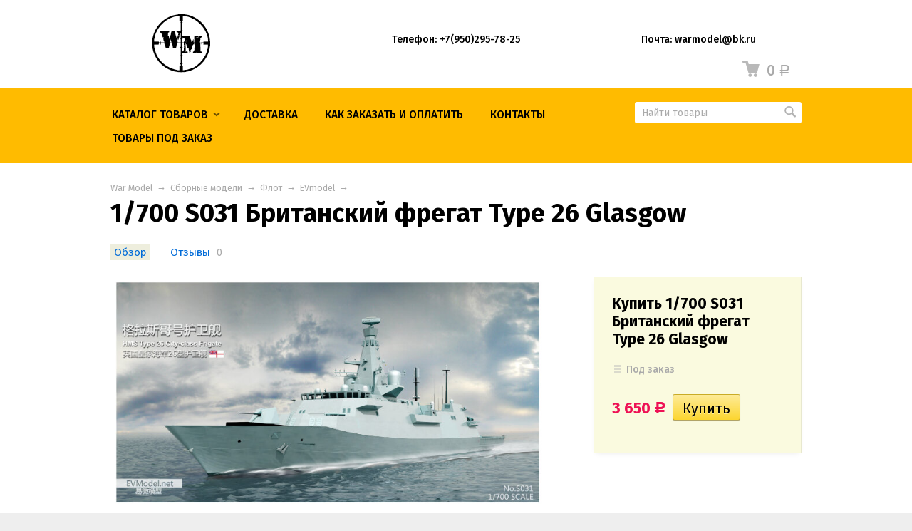

--- FILE ---
content_type: text/html; charset=utf-8
request_url: https://warmodel.ru/-1700-s031-britanskiy-fregat-type-26-glasgow/
body_size: 51091
content:
<!DOCTYPE html>



<html class="color_scheme_yellow font_family_google_fira">

<head>
    <meta name="yandex-verification" content="2851e3dbf3decb9f" />
    <meta http-equiv="Content-Type" content="text/html; charset=utf-8"/>
    <meta name="viewport" content="width=device-width, initial-scale=1" />
    <meta http-equiv="x-ua-compatible" content="IE=edge">

    <title> 1/700  S031 Британский фрегат Type 26 Glasgow</title>
    <meta name="Keywords" content=" 1/700  S031 Британский фрегат Type 26 Glasgow, EVmodel" />
    <meta name="Description" content="" />

        <link rel="shortcut icon" href="/favicon.ico"/>
    
    <!-- css -->
    <link href="/wa-data/public/site/themes/default/default.css?v3.3.1.16" rel="stylesheet" type="text/css"/>
    <link href="/wa-content/font/ruble/arial/fontface.css" rel="stylesheet" type="text/css">     
                                                                            <link href='https://fonts.googleapis.com/css?family=Fira+Sans:400,500,700,400italic,500italic,700italic&subset=latin,cyrillic' rel='stylesheet' type='text/css'>
    
    <!-- js -->
    <script type="text/javascript" src="/wa-content/js/jquery/jquery-1.11.1.min.js" ></script>
    <script type="text/javascript" src="/wa-content/js/jquery/jquery-migrate-1.2.1.min.js"></script>
    <script type="text/javascript" src="/wa-data/public/site/themes/default/default.js?v3.3.1.16"></script>
    <!-- меню -->
    <script>$(document).ready(function () {
    $('#nav_cat > ul > li ul').each(function(index, e){
        var count = $(e).find('li').length;
        var content = '<span class=\"cnt\" style="color:#fff">' + count + '</span>';
        $(e).closest('li').children('a').append(content);
    });
    $('#nav_cat ul ul ul li:odd').addClass('odd');
    $('#nav_cat ul ul ul li:even').addClass('even');
    
    $('#nav_cat > ul > li > a').click(function() {
        $('#nav_cat li').removeClass('active');
        $(this).closest('li').addClass('active');   
        var checkElement = $(this).next();
        if((checkElement.is('ul')) && (checkElement.is(':visible'))) {
            $(this).closest('li').removeClass('active');
            checkElement.slideUp('normal');
        }
        if((checkElement.is('ul')) && (!checkElement.is(':visible'))) {
            $('#nav_cat ul ul:visible').slideUp('normal');
            checkElement.slideDown('normal');
        }
        if($(this).closest('li').find('ul').children().length == 0) {
            return true;
        } else {
            return false;
        }
    
    });
    $('#nav_cat > ul > li > ul > li > a').click(function() {
        $('#nav_cat li').removeClass('active');
        $(this).closest('li').addClass('active');   
        var checkElement = $(this).next();
        if((checkElement.is('ul')) && (checkElement.is(':visible'))) {
            $(this).closest('li').removeClass('active');
            checkElement.slideUp('normal');
        }
        if((checkElement.is('ul')) && (!checkElement.is(':visible'))) {
            $('#nav_cat ul ul ul:visible').slideUp('normal');
            checkElement.slideDown('normal');
        }
        if($(this).closest('li').find('ul').children().length == 0) {
            return true;
        } else {
            return false;
        }
    
    });
    $('#nav_cat > ul > li > ul > li > ul > li >a').click(function() {
        $('#nav_cat li').removeClass('active');
        $(this).closest('li').addClass('active');   
        var checkElement = $(this).next();
        if((checkElement.is('ul')) && (checkElement.is(':visible'))) {
            $(this).closest('li').removeClass('active');
            checkElement.slideUp('normal');
        }
        if((checkElement.is('ul')) && (!checkElement.is(':visible'))) {
            $('#nav_cat ul ul ul ul:visible').slideUp('normal');
            checkElement.slideDown('normal');
        }
        if($(this).closest('li').find('ul').children().length == 0) {
            return true;
        } else {
            return false;
        }
    
    });

});</script>

     

    <!-- shop app css -->
<link href="/wa-data/public/shop/themes/default/default.shop.css?v3.3.1.16" rel="stylesheet" type="text/css">
<link href="/wa-data/public/shop/themes/default/jquery.bxslider.css?v3.3.1.16" rel="stylesheet" />
<link href="/wa-data/public/shop/themes/default/jquerycountdowntimer/css/jquery.countdownTimer.css" rel="stylesheet" type="text/css">

<!-- js -->
<script type="text/javascript" src="/wa-apps/shop/js/lazy.load.js?v7.2.14.155"></script>
<script type="text/javascript" src="/wa-data/public/shop/themes/default/jquery.bxslider.min.js?v3.3.1.16"></script>
<script type="text/javascript" src="/wa-data/public/shop/themes/default/jquerycountdowntimer/jquery.countdownTimer.min.js?v=1.7.15"></script>
<script type="text/javascript" src="/wa-content/js/jquery-plugins/jquery.cookie.js?v1.7.15"></script>
<script type="text/javascript" src="/wa-data/public/shop/themes/default/default.shop.js?v3.3.1.16"></script>
<script type="text/javascript" src="/wa-content/js/jquery-plugins/jquery.retina.min.js?v1.7.15"></script>
<script type="text/javascript">$(window).load(function() {
    $('.promo img').retina({ force_original_dimensions: false });
    $('.product-list img,.product-info img,.cart img').retina();;
    $('.bestsellers img').retina();
});
</script>



<!-- plugin hook: 'frontend_head' -->



    <meta property="og:type" content="og:product" />
<meta property="og:title" content=" 1/700  S031 Британский фрегат Type 26 Glasgow" />
<meta property="og:image" content="https://warmodel.ru/wa-data/public/shop/products/91/81/8191/images/12630/12630.750x0.jpg" />
<meta property="og:url" content="https://warmodel.ru/-1700-s031-britanskiy-fregat-type-26-glasgow/" />
<meta property="product:price:amount" content="3650.0000" />
<meta property="product:price:currency" content="RUB" />
 

    <!-- custom colors -->
    <style>
         html, body { color: #000000; }          a { color: #006bd8; }          a:hover { color: #ff0000; }          a:visited { color: #8855cc; }                     .hint,
            .breadcrumbs,
            .breadcrumbs a,
            .breadcrumbs span.rarr,
            table.features tr.divider td,
            .bestsellers .bestsellers-header,
            ul.thumbs li span.summary,
            .review .summary,
            .review .summary .date,
            ul.albums li .count,
            .album-note,
            .credentials .username, .credentials .username a { color: #aaaaaa; }
                                    header .pages li a, header .pages li a:hover,
            .color_scheme_white header .pages li a,
            .color_scheme_white header .pages li a:hover { color: #000000 !important; }
                    </style>

    <!--[if lt IE 9]>
    <script>
    document.createElement('header');
    document.createElement('nav');
    document.createElement('section');
    document.createElement('article');
    document.createElement('aside');
    document.createElement('footer');
    document.createElement('figure');
    document.createElement('hgroup');
    document.createElement('menu');
    </script>
    <![endif]-->

</head>
<body>
    <header class="globalheader" style="">

        
            <!-- GLOBAL NAVIGATION -->
            <div id="globalnav" class="light andgray" style="background-color: #ffffff;">
                <div class="container">

                                        <h2>
                        <a href="/">
                                                            <img src="/wa-data/public/site/themes/default/img/logo.png?v3.3.1.16" alt="War Model" id="logo" />
                                <span>War Model</span>
                                                    </a>
                    </h2>
                                        <div style="float:left; margin-left:150px; padding:10px 10px 10px 10px">
                        <strong>Телефон: +7(950)295-78-25</strong>
                    </div>
                    <div style=" float:left; margin-left:150px; padding:10px 10px 10px 10px">
                        <strong>Почта: warmodel@bk.ru</strong>
                    </div>
                    <button id="mobile-nav-toggle"><!-- nav toggle for mobile devices --></button>

                    <nav>

                        
                                                    <!-- cart -->
                                                        <div id="cart" class="cart empty">
                                 <a href="/cart/" class="cart-summary">
                                     <i class="cart-icon"></i>
                                     <strong class="cart-total">0 <span class="ruble">Р</span></strong>
                                 </a>
                                 <div id="cart-content">
                                     
                                 </div>
                                 <a href="/cart/" class="cart-to-checkout" style="display: none;">
                                     Посмотреть корзину
                                 </a>
                            </div>
                        
                        <!-- core site sections (apps) -->
                        <ul class="apps">
                                                                                                                                                                                                                    <li class="selected"><a href="/"></a></li>
                                                                                    </ul>

                    </nav>
                    <div class="clear-both"></div>

                </div>
            </div>

        
        <!-- APP NAVIGATION -->
        <div class="container appnav" id="header-container" style="border-top: 1px solid transparent;">
            
                    

                <!-- plugin hook: 'frontend_nav' -->
    
        
    <!-- product search -->
    <form method="get" action="/search/" class="search">
        <div class="search-wrapper">
            <input id="search" type="search" name="query"  placeholder="Найти товары">
            <button type="submit"></button>
            
        </div>
    </form>

    <ul class="pages flyout-nav">

        
            
                

                <li class="collapsible">
                    <a href="/" class="bold">Каталог товаров</a>
                    <div class="flyout">
                        <div class="container">
                                                            <div class="departments">
                                    <ul class="menu-v"><li class="collapsible"><a href="/category/sbornye-modeli/" title="Сборные модели">Сборные модели</a><ul class="menu-v"><li class="collapsible"><a href="/category/sbornye-modeli/tekhnika/" title="Техника">Техника</a><ul class="menu-v"><li><a href="/category/sbornye-modeli/tekhnika/icm/" title="ICM">ICM</a></li><li><a href="/category/sbornye-modeli/tekhnika/neverland-hobby/" title="Neverland Hobby">Neverland Hobby</a></li><li><a href="/category/sbornye-modeli/tekhnika/ak-interactive/" title="AK Interactive">AK Interactive</a></li><li><a href="/category/sbornye-modeli/tekhnika/lanmo-model/" title="LANMO Model">LANMO Model</a></li><li><a href="/category/sbornye-modeli/tekhnika/andys-hobby-headquarters/" title="Andy's Hobby Headquarters">Andy's Hobby Headquarters</a></li><li><a href="/category/sbornye-modeli/tekhnika/sphyrna/" title="Sphyrna">Sphyrna</a></li><li><a href="/category/sbornye-modeli/tekhnika/1602/" title="16.02">16.02</a></li><li><a href="/category/sbornye-modeli/tekhnika/zimi/" title="Zimi Model">Zimi Model</a></li><li><a href="/category/sbornye-modeli/tekhnika/vision-models/" title="Vision Models">Vision Models</a></li><li><a href="/category/sbornye-modeli/tekhnika/ibg/" title="IBG">IBG</a></li><li><a href="/category/sbornye-modeli/tekhnika/aoshima/" title="Aoshima">Aoshima</a></li><li><a href="/category/sbornye-modeli/tekhnika/academy/" title="Academy">Academy</a></li><li><a href="/category/sbornye-modeli/tekhnika/afvclub/" title="AFVclub">AFVclub</a></li><li><a href="/category/sbornye-modeli/tekhnika/amusing-hobby/" title="Amusing Hobby">Amusing Hobby</a></li><li><a href="/category/sbornye-modeli/tekhnika/asuka/" title="Asuka">Asuka</a></li><li><a href="/category/sbornye-modeli/tekhnika/border-model/" title="Border Model">Border Model</a></li><li><a href="/category/sbornye-modeli/tekhnika/bronco/" title="Bronco">Bronco</a></li><li><a href="/category/sbornye-modeli/tekhnika/das-werk/" title="Das Werk">Das Werk</a></li><li><a href="/category/sbornye-modeli/tekhnika/dragon/" title="Dragon">Dragon</a></li><li><a href="/category/sbornye-modeli/tekhnika/heavy-hobby/" title="HEAVY HOBBY">HEAVY HOBBY</a></li><li><a href="/category/sbornye-modeli/tekhnika/hobbyboss/" title="HobbyBoss">HobbyBoss</a></li><li><a href="/category/sbornye-modeli/tekhnika/pit-road/" title="Pit-Road">Pit-Road</a></li><li><a href="/category/sbornye-modeli/tekhnika/magic-factory/" title="Magic Factory">Magic Factory</a></li><li><a href="/category/sbornye-modeli/tekhnika/miniart/" title="MiniArt">MiniArt</a></li><li><a href="/category/sbornye-modeli/tekhnika/meng/" title="Meng">Meng</a></li><li><a href="/category/sbornye-modeli/tekhnika/fore-hobby/" title="FOREART">FOREART</a></li><li><a href="/category/sbornye-modeli/tekhnika/snowman-model/" title="Snowman Model">Snowman Model</a></li><li><a href="/category/sbornye-modeli/tekhnika/classy-hobby/" title="Classy Hobby">Classy Hobby</a></li><li><a href="/category/sbornye-modeli/tekhnika/skunkmodels/" title="Skunkmodels">Skunkmodels</a></li><li><a href="/category/sbornye-modeli/tekhnika/sabre/" title="SABRE">SABRE</a></li><li><a href="/category/sbornye-modeli/tekhnika/suyata/" title="Suyata">Suyata</a></li><li><a href="/category/sbornye-modeli/tekhnika/i-love-kit/" title="I Love Kit">I Love Kit</a></li><li><a href="/category/sbornye-modeli/tekhnika/soar-art-workshop/" title="Soar Art Workshop">Soar Art Workshop</a></li><li><a href="/category/sbornye-modeli/tekhnika/3r-model/" title="3R Model">3R Model</a></li><li><a href="/category/sbornye-modeli/tekhnika/vespid-models/" title="Vespid Models">Vespid Models</a></li><li><a href="/category/sbornye-modeli/tekhnika/trumpeter/" title="Trumpeter">Trumpeter</a></li><li><a href="/category/sbornye-modeli/tekhnika/tamiya/" title="Tamiya">Tamiya</a></li><li><a href="/category/sbornye-modeli/tekhnika/t-model/" title="Т-MODEL">Т-MODEL</a></li><li><a href="/category/sbornye-modeli/tekhnika/takom/" title="Takom">Takom</a></li><li><a href="/category/sbornye-modeli/tekhnika/tiger-models/" title="Tiger Models">Tiger Models</a></li><li><a href="/category/sbornye-modeli/tekhnika/thunder/" title="THUNDER model">THUNDER model</a></li><li><a href="/category/sbornye-modeli/tekhnika/triumph-model-ostrich-hobby/" title="Triumph Model   Ostrich Hobby">Triumph Model   Ostrich Hobby</a></li><li><a href="/category/sbornye-modeli/tekhnika/modelcollect/" title="Modelcollect">Modelcollect</a></li><li><a href="/category/sbornye-modeli/tekhnika/rye-field-model/" title="Rye Field Model (RFM)">Rye Field Model (RFM)</a></li><li><a href="/category/sbornye-modeli/tekhnika/rpg/" title="RPG">RPG</a></li><li><a href="/category/sbornye-modeli/tekhnika/riich/" title="Riich">Riich</a></li><li><a href="/category/sbornye-modeli/tekhnika/fujimi/" title="Fujimi">Fujimi</a></li><li><a href="/category/sbornye-modeli/tekhnika/freedom-model/" title="Freedom Model">Freedom Model</a></li><li><a href="/category/sbornye-modeli/tekhnika/flyhawk/" title="Flyhawk">Flyhawk</a></li><li><a href="/category/sbornye-modeli/tekhnika/fine-molds/" title="Fine Molds">Fine Molds</a></li><li><a href="/category/sbornye-modeli/tekhnika/panda/" title="Panda">Panda</a></li><li><a href="/category/sbornye-modeli/tekhnika/u-star/" title="U-STAR">U-STAR</a></li><li><a href="/category/sbornye-modeli/tekhnika/great-wall/" title="Great Wall">Great Wall</a></li><li><a href="/category/sbornye-modeli/tekhnika/gecko-models/" title="Gecko Models">Gecko Models</a></li><li><a href="/category/sbornye-modeli/tekhnika/hasegawa/" title="HASEGAWA">HASEGAWA</a></li><li><a href="/category/sbornye-modeli/tekhnika/combat-armour-models/" title="Combat Armour Models (CAMs)">Combat Armour Models (CAMs)</a></li><li><a href="/category/sbornye-modeli/tekhnika/kinetic/" title="Kinetic">Kinetic</a></li><li><a href="/category/sbornye-modeli/tekhnika/hero/" title="HERO">HERO</a></li><li><a href="/category/sbornye-modeli/tekhnika/orange-hobby/" title="Orange Hobby">Orange Hobby</a></li><li><a href="/category/sbornye-modeli/tekhnika/orochi/" title="OROCHI">OROCHI</a></li><li><a href="/category/sbornye-modeli/tekhnika/s-model/" title="S-Model">S-Model</a></li><li><a href="/category/sbornye-modeli/tekhnika/5m-hobby/" title="5M Hobby">5M Hobby</a></li><li><a href="/category/sbornye-modeli/tekhnika/merit/" title="Merit">Merit</a></li><li><a href="/category/sbornye-modeli/tekhnika/revosys/" title="REVOSYS">REVOSYS</a></li><li><a href="/category/sbornye-modeli/tekhnika/voiio/" title="VOIIO">VOIIO</a></li><li><a href="/category/sbornye-modeli/tekhnika/warslug/" title="WARSLUG">WARSLUG</a></li></ul></li><li class="collapsible"><a href="/category/sbornye-modeli/aviatsiya/" title="Авиация">Авиация</a><ul class="menu-v"><li><a href="/category/sbornye-modeli/aviatsiya/uma-model/" title="UMa Model">UMa Model</a></li><li><a href="/category/sbornye-modeli/aviatsiya/magic-factory/" title="Magic Factory">Magic Factory</a></li><li><a href="/category/sbornye-modeli/aviatsiya/academy/" title="Academy">Academy</a></li><li><a href="/category/sbornye-modeli/aviatsiya/amk/" title="AMK">AMK</a></li><li><a href="/category/sbornye-modeli/aviatsiya/aoshima/" title="Aoshima">Aoshima</a></li><li><a href="/category/sbornye-modeli/aviatsiya/afvclub/" title="AFVclub">AFVclub</a></li><li><a href="/category/sbornye-modeli/aviatsiya/amig/" title="AMIG">AMIG</a></li><li><a href="/category/sbornye-modeli/aviatsiya/border-model/" title="Border Model">Border Model</a></li><li><a href="/category/sbornye-modeli/aviatsiya/bobcat/" title="BOBCAT">BOBCAT</a></li><li><a href="/category/sbornye-modeli/aviatsiya/bronco/" title="Bronco">Bronco</a></li><li><a href="/category/sbornye-modeli/aviatsiya/snowman/" title="Snowman">Snowman</a></li><li><a href="/category/sbornye-modeli/aviatsiya/storm-factory/" title="Storm Factory">Storm Factory</a></li><li><a href="/category/sbornye-modeli/aviatsiya/suyata/" title="Suyata">Suyata</a></li><li><a href="/category/sbornye-modeli/aviatsiya/skunkmodels/" title="Skunkmodels">Skunkmodels</a></li><li><a href="/category/sbornye-modeli/aviatsiya/platz/" title="PLATZ">PLATZ</a></li><li><a href="/category/sbornye-modeli/aviatsiya/hma-garage/" title="HMA Garage">HMA Garage</a></li><li><a href="/category/sbornye-modeli/aviatsiya/flyhawk/" title="Flyhawk">Flyhawk</a></li><li><a href="/category/sbornye-modeli/aviatsiya/fine-molds/" title="Fine Molds">Fine Molds</a></li><li><a href="/category/sbornye-modeli/aviatsiya/freedom-model/" title="Freedom Model">Freedom Model</a></li><li><a href="/category/sbornye-modeli/aviatsiya/takom/" title="ТАКОМ">ТАКОМ</a></li><li><a href="/category/sbornye-modeli/aviatsiya/tamiya/" title="Tamiya">Tamiya</a></li><li><a href="/category/sbornye-modeli/aviatsiya/modelcollect/" title="Modelcollect">Modelcollect</a></li><li><a href="/category/sbornye-modeli/aviatsiya/minibase/" title="Minibase">Minibase</a></li><li><a href="/category/sbornye-modeli/aviatsiya/miniart/" title="Miniart">Miniart</a></li><li><a href="/category/sbornye-modeli/aviatsiya/meng/" title="Meng">Meng</a></li><li><a href="/category/sbornye-modeli/aviatsiya/das-werk/" title="Das Werk">Das Werk</a></li><li><a href="/category/sbornye-modeli/aviatsiya/orange-hobby/" title="Orange Hobby">Orange Hobby</a></li><li><a href="/category/sbornye-modeli/aviatsiya/dragon/" title="Dragon">Dragon</a></li><li><a href="/category/sbornye-modeli/aviatsiya/dreammodel/" title="DreamModel">DreamModel</a></li><li><a href="/category/sbornye-modeli/aviatsiya/great-wall/" title="Great Wall">Great Wall</a></li><li><a href="/category/sbornye-modeli/aviatsiya/hasegawa/" title="Hasegawa">Hasegawa</a></li><li><a href="/category/sbornye-modeli/aviatsiya/hobby-boss/" title="Hobby Boss">Hobby Boss</a></li><li><a href="/category/sbornye-modeli/aviatsiya/kinetic/" title="Kinetic">Kinetic</a></li><li><a href="/category/sbornye-modeli/aviatsiya/kitty-hawk/" title="Kitty Hawk ZIMI">Kitty Hawk ZIMI</a></li><li><a href="/category/sbornye-modeli/aviatsiya/trumpeter/" title="Trumpeter">Trumpeter</a></li><li><a href="/category/sbornye-modeli/aviatsiya/xuntong-model/" title="XUNTONG MODEL">XUNTONG MODEL</a></li><li><a href="/category/sbornye-modeli/aviatsiya/zoukei-mura/" title="ZOUKEI-MURA">ZOUKEI-MURA</a></li></ul></li><li class="collapsible"><a href="/category/sbornye-modeli/miniatyury/" title="Фигурки">Фигурки</a><ul class="menu-v"><li><a href="/category/sbornye-modeli/miniatyury/border/" title="Border">Border</a></li><li><a href="/category/sbornye-modeli/miniatyury/miniart/" title="Miniart">Miniart</a></li><li><a href="/category/sbornye-modeli/miniatyury/orange-hobby/" title="Orange Hobby">Orange Hobby</a></li><li><a href="/category/sbornye-modeli/miniatyury/border-model/" title="Border Model">Border Model</a></li><li><a href="/category/sbornye-modeli/miniatyury/tamiya/" title="Tamiya">Tamiya</a></li><li><a href="/category/sbornye-modeli/miniatyury/hobbyboss/" title="HobbyBoss">HobbyBoss</a></li><li><a href="/category/sbornye-modeli/miniatyury/tor-ifactory/" title="Tor iFactory">Tor iFactory</a></li><li><a href="/category/sbornye-modeli/miniatyury/trumpeter/" title="Trumpeter">Trumpeter</a></li><li><a href="/category/sbornye-modeli/miniatyury/bronco/" title="Bronco">Bronco</a></li><li><a href="/category/sbornye-modeli/miniatyury/dragon/" title="Dragon">Dragon</a></li><li><a href="/category/sbornye-modeli/miniatyury/gecko-models/" title="Gecko Models">Gecko Models</a></li><li><a href="/category/sbornye-modeli/miniatyury/lzmodel/" title="LZModel (Смола)">LZModel (Смола)</a></li><li><a href="/category/sbornye-modeli/miniatyury/riich/" title="Riich">Riich</a></li><li><a href="/category/sbornye-modeli/miniatyury/saber/" title="SABER">SABER</a></li><li><a href="/category/sbornye-modeli/miniatyury/yufan-model-smola/" title="YuFan Model (Смола)">YuFan Model (Смола)</a></li></ul></li><li class="collapsible"><a href="/category/sbornye-modeli/flot/" title="Флот">Флот</a><ul class="menu-v"><li><a href="/category/sbornye-modeli/flot/freedom/" title="Freedom">Freedom</a></li><li><a href="/category/sbornye-modeli/flot/ssmodel/" title="SSMODEL">SSMODEL</a></li><li><a href="/category/sbornye-modeli/flot/five-star-master/" title="Five Star Master">Five Star Master</a></li><li><a href="/category/sbornye-modeli/flot/modelship/" title="DaLiGeJian Model">DaLiGeJian Model</a></li><li><a href="/category/sbornye-modeli/flot/kaizo/" title="KAIZO">KAIZO</a></li><li><a href="/category/sbornye-modeli/flot/beaver/" title="BEAVER">BEAVER</a></li><li><a href="/category/sbornye-modeli/flot/border-model/" title="Border Model">Border Model</a></li><li><a href="/category/sbornye-modeli/flot/neverland-hobby/" title="Neverland Hobby">Neverland Hobby</a></li><li><a href="/category/sbornye-modeli/flot/fine-molds/" title="Fine Molds">Fine Molds</a></li><li><a href="/category/sbornye-modeli/flot/fujimi/" title="Fujimi">Fujimi</a></li><li><a href="/category/sbornye-modeli/flot/flyhawk/" title="Flyhawk">Flyhawk</a></li><li><a href="/category/sbornye-modeli/flot/five-star/" title="Five Star">Five Star</a></li><li><a href="/category/sbornye-modeli/flot/fore-hobby/" title="FORE HOBBY">FORE HOBBY</a></li><li><a href="/category/sbornye-modeli/flot/model-maike/" title="MODEL MAIKE">MODEL MAIKE</a></li><li><a href="/category/sbornye-modeli/flot/junao/" title="Junao">Junao</a></li><li><a href="/category/sbornye-modeli/flot/aoshima/" title="Aoshima">Aoshima</a></li><li><a href="/category/sbornye-modeli/flot/riichmodels/" title="Riich.Models">Riich.Models</a></li><li><a href="/category/sbornye-modeli/flot/evmodel/" title="EVmodel">EVmodel</a></li><li><a href="/category/sbornye-modeli/flot/aka/" title="AKA">AKA</a></li><li><a href="/category/sbornye-modeli/flot/meng/" title="MENG">MENG</a></li><li><a href="/category/sbornye-modeli/flot/magic-factory/" title="Magic Factory">Magic Factory</a></li><li><a href="/category/sbornye-modeli/flot/takom/" title="TAKOM">TAKOM</a></li><li><a href="/category/sbornye-modeli/flot/ostrich-hobby/" title="Triumph Model   Ostrich Hobby">Triumph Model   Ostrich Hobby</a></li><li><a href="/category/sbornye-modeli/flot/pit-road/" title="Pit-Road">Pit-Road</a></li><li><a href="/category/sbornye-modeli/flot/das-werk/" title="Das Werk">Das Werk</a></li><li><a href="/category/sbornye-modeli/flot/vee-hobby/" title="VEE HOBBY">VEE HOBBY</a></li><li><a href="/category/sbornye-modeli/flot/veryfire/" title="Veryfire">Veryfire</a></li><li><a href="/category/sbornye-modeli/flot/yg-model/" title="YG Model">YG Model</a></li><li><a href="/category/sbornye-modeli/flot/youfeng/" title="Youfeng">Youfeng</a></li><li><a href="/category/sbornye-modeli/flot/bronco/" title="Bronco">Bronco</a></li><li><a href="/category/sbornye-modeli/flot/doggy-industries-resin--upgrades/" title="Doggy Industries resin &amp; upgrades">Doggy Industries resin &amp; upgrades</a></li><li><a href="/category/sbornye-modeli/flot/dragon/" title="Dragon">Dragon</a></li><li><a href="/category/sbornye-modeli/flot/dreammodel/" title="DreamModel">DreamModel</a></li><li><a href="/category/sbornye-modeli/flot/yamashita-hobby/" title="Yamashita Hobby">Yamashita Hobby</a></li><li><a href="/category/sbornye-modeli/flot/hasegawa/" title="Hasegawa">Hasegawa</a></li><li><a href="/category/sbornye-modeli/flot/hobbyboss/" title="HobbyBoss">HobbyBoss</a></li><li><a href="/category/sbornye-modeli/flot/kajika/" title="Kajika">Kajika</a></li><li><a href="/category/sbornye-modeli/flot/merit/" title="I Love Kit">I Love Kit</a></li><li><a href="/category/sbornye-modeli/flot/orange-hobby/" title="Orange Hobby">Orange Hobby</a></li><li><a href="/category/sbornye-modeli/flot/rainbow/" title="Rainbow">Rainbow</a></li><li><a href="/category/sbornye-modeli/flot/s-model/" title="S-Model">S-Model</a></li><li><a href="/category/sbornye-modeli/flot/snowman/" title="Snowman">Snowman</a></li><li><a href="/category/sbornye-modeli/flot/tamiya/" title="Tamiya">Tamiya</a></li><li><a href="/category/sbornye-modeli/flot/trumpeter/" title="Trumpeter">Trumpeter</a></li></ul></li><li class="collapsible"><a href="/category/sbornye-modeli/avto-moto/" title="Авто-Мото">Авто-Мото</a><ul class="menu-v"><li><a href="/category/sbornye-modeli/avto-moto/ak-interactive/" title="AK Interactive">AK Interactive</a></li><li><a href="/category/sbornye-modeli/avto-moto/magic-factory/" title="Magic Factory">Magic Factory</a></li><li><a href="/category/sbornye-modeli/avto-moto/nunu/" title="NuNu">NuNu</a></li><li><a href="/category/sbornye-modeli/avto-moto/magnifier/" title="Magnifier">Magnifier</a></li><li><a href="/category/sbornye-modeli/avto-moto/suyata/" title="Suyata">Suyata</a></li><li><a href="/category/sbornye-modeli/avto-moto/trumpeter/" title="Trumpeter">Trumpeter</a></li><li><a href="/category/sbornye-modeli/avto-moto/aoshima/" title="Aoshima">Aoshima</a></li><li><a href="/category/sbornye-modeli/avto-moto/fujimi/" title="Fujimi">Fujimi</a></li><li><a href="/category/sbornye-modeli/avto-moto/hasegawa/" title="Hasegawa">Hasegawa</a></li><li><a href="/category/sbornye-modeli/avto-moto/meng/" title="Meng">Meng</a></li><li><a href="/category/sbornye-modeli/avto-moto/tamiya/" title="TAMIYA">TAMIYA</a></li></ul></li><li class="collapsible"><a href="/category/sbornye-modeli/roboty-i-fantastika/" title="Роботы и фантастика">Роботы и фантастика</a><ul class="menu-v"><li><a href="/category/sbornye-modeli/roboty-i-fantastika/meng/" title="MENG">MENG</a></li><li><a href="/category/sbornye-modeli/roboty-i-fantastika/trumpeter/" title="Trumpeter">Trumpeter</a></li><li><a href="/category/sbornye-modeli/roboty-i-fantastika/wave/" title="Wave">Wave</a></li><li><a href="/category/sbornye-modeli/roboty-i-fantastika/zvezdnye-voyny/" title="Звездные войны">Звездные войны</a></li><li><a href="/category/sbornye-modeli/roboty-i-fantastika/kotobukiya/" title="Kotobukiya">Kotobukiya</a></li><li><a href="/category/sbornye-modeli/roboty-i-fantastika/aoshima/" title="Aoshima">Aoshima</a></li><li><a href="/category/sbornye-modeli/roboty-i-fantastika/bandai/" title="BANDAI">BANDAI</a></li><li><a href="/category/sbornye-modeli/roboty-i-fantastika/hasegawa/" title="Hasegawa">Hasegawa</a></li><li><a href="/category/sbornye-modeli/roboty-i-fantastika/lzmodel/" title="LZModel">LZModel</a></li><li><a href="/category/sbornye-modeli/roboty-i-fantastika/hasegawa-macross/" title="Hasegawa Macross">Hasegawa Macross</a></li></ul></li><li class="collapsible"><a href="/category/sbornye-modeli/kosmos/" title="Космос">Космос</a><ul class="menu-v"><li><a href="/category/sbornye-modeli/kosmos/iwata/" title="Iwata">Iwata</a></li><li><a href="/category/sbornye-modeli/kosmos/magic-factory/" title="Magic Factory">Magic Factory</a></li><li><a href="/category/sbornye-modeli/kosmos/dragon/" title="Dragon">Dragon</a></li><li><a href="/category/sbornye-modeli/kosmos/great-wall/" title="Great Wall">Great Wall</a></li><li><a href="/category/sbornye-modeli/kosmos/hasegawa/" title="Hasegawa">Hasegawa</a></li></ul></li></ul></li><li class="collapsible"><a href="/category/dopolneniya-k-modelyam/" title="Дополнения к моделям">Дополнения к моделям</a><ul class="menu-v"><li class="collapsible"><a href="/category/dopolneniya-k-modelyam/travlenie/" title="Авиация">Авиация</a><ul class="menu-v"><li><a href="/category/dopolneniya-k-modelyam/travlenie/model-works/" title="Model works">Model works</a></li><li><a href="/category/dopolneniya-k-modelyam/travlenie/rockit/" title="ROCKIT">ROCKIT</a></li><li><a href="/category/dopolneniya-k-modelyam/travlenie/eva-model/" title="EVA MODEL">EVA MODEL</a></li><li><a href="/category/dopolneniya-k-modelyam/travlenie/gloria/" title="Gloria">Gloria</a></li><li><a href="/category/dopolneniya-k-modelyam/travlenie/hma/" title="HMA">HMA</a></li><li><a href="/category/dopolneniya-k-modelyam/travlenie/orange-hobby/" title="ORANGE HOBBY">ORANGE HOBBY</a></li><li><a href="/category/dopolneniya-k-modelyam/travlenie/quickboost/" title="QUICKBOOST">QUICKBOOST</a></li><li><a href="/category/dopolneniya-k-modelyam/travlenie/mcc/" title="MCC">MCC</a></li><li><a href="/category/dopolneniya-k-modelyam/travlenie/minibase/" title="MINIBASE">MINIBASE</a></li><li><a href="/category/dopolneniya-k-modelyam/travlenie/detail--wonder/" title="Detail &amp; Wonder">Detail &amp; Wonder</a></li><li><a href="/category/dopolneniya-k-modelyam/travlenie/def-model/" title="DEF Model">DEF Model</a></li><li><a href="/category/dopolneniya-k-modelyam/travlenie/dreammodel/" title="DreamModel">DreamModel</a></li><li><a href="/category/dopolneniya-k-modelyam/travlenie/galaxy-model/" title="GALAXY MODEL (Маски+декали)">GALAXY MODEL (Маски+декали)</a></li></ul></li><li class="collapsible"><a href="/category/dopolneniya-k-modelyam/tekhnika/" title="Техника">Техника</a><ul class="menu-v"><li><a href="/category/dopolneniya-k-modelyam/tekhnika/rockit/" title="ROCKIT">ROCKIT</a></li><li><a href="/category/dopolneniya-k-modelyam/tekhnika/lanmo-model/" title="LANMO Model">LANMO Model</a></li><li><a href="/category/dopolneniya-k-modelyam/tekhnika/miniart/" title="Miniart">Miniart</a></li><li><a href="/category/dopolneniya-k-modelyam/tekhnika/t-rex/" title="T-Rex">T-Rex</a></li><li><a href="/category/dopolneniya-k-modelyam/tekhnika/chuanxiong/" title="modelship  (Мет.стволы и снаряды)">modelship  (Мет.стволы и снаряды)</a></li><li><a href="/category/dopolneniya-k-modelyam/tekhnika/galaxy-model-maski/" title="GALAXY MODEL (Маски)">GALAXY MODEL (Маски)</a></li><li><a href="/category/dopolneniya-k-modelyam/tekhnika/heavy-hobby/" title="HEAVY HOBBY">HEAVY HOBBY</a></li><li><a href="/category/dopolneniya-k-modelyam/tekhnika/r-model-mettraki/" title="R-Model (Мет.Траки)">R-Model (Мет.Траки)</a></li><li><a href="/category/dopolneniya-k-modelyam/tekhnika/liang/" title="LIANG">LIANG</a></li><li><a href="/category/dopolneniya-k-modelyam/tekhnika/san-xin-model-mettraki/" title="San Xin Model (Мет.траки)">San Xin Model (Мет.траки)</a></li><li><a href="/category/dopolneniya-k-modelyam/tekhnika/voyagermodel/" title="VoyagerModel">VoyagerModel</a></li><li><a href="/category/dopolneniya-k-modelyam/tekhnika/orange-hobby/" title="Orange Hobby">Orange Hobby</a></li><li><a href="/category/dopolneniya-k-modelyam/tekhnika/yan-model/" title="YAN MODEL">YAN MODEL</a></li><li><a href="/category/dopolneniya-k-modelyam/tekhnika/traki-trumpeter/" title="Траки Trumpeter">Траки Trumpeter</a></li><li><a href="/category/dopolneniya-k-modelyam/tekhnika/spade-ace-mettraki/" title="Spade Ace (Мет.траки)">Spade Ace (Мет.траки)</a></li><li><a href="/category/dopolneniya-k-modelyam/tekhnika/def-model/" title="DEF Model">DEF Model</a></li><li><a href="/category/dopolneniya-k-modelyam/tekhnika/et-model/" title="ET Model">ET Model</a></li><li><a href="/category/dopolneniya-k-modelyam/tekhnika/obvesy/" title="Дополнения из смолы">Дополнения из смолы</a></li><li><a href="/category/dopolneniya-k-modelyam/tekhnika/seti-kamuflyazhnye/" title="Сети камуфляжные">Сети камуфляжные</a></li><li><a href="/category/dopolneniya-k-modelyam/tekhnika/lz-models/" title="LZ Models">LZ Models</a></li></ul></li><li class="collapsible"><a href="/category/dopolneniya-k-modelyam/flot/" title="Флот">Флот</a><ul class="menu-v"><li><a href="/category/dopolneniya-k-modelyam/flot/heavy-hobby/" title="HEAVY HOBBY">HEAVY HOBBY</a></li><li><a href="/category/dopolneniya-k-modelyam/flot/bunker/" title="BUNKER">BUNKER</a></li><li><a href="/category/dopolneniya-k-modelyam/flot/evmodel/" title="EVmodel">EVmodel</a></li><li><a href="/category/dopolneniya-k-modelyam/flot/youfeng/" title="Youfeng">Youfeng</a></li><li><a href="/category/dopolneniya-k-modelyam/flot/yg-model/" title="YG Model">YG Model</a></li><li><a href="/category/dopolneniya-k-modelyam/flot/hs-models/" title="HS Models">HS Models</a></li><li><a href="/category/dopolneniya-k-modelyam/flot/wula/" title="Wula">Wula</a></li><li><a href="/category/dopolneniya-k-modelyam/flot/aka/" title="AKA">AKA</a></li><li><a href="/category/dopolneniya-k-modelyam/flot/snowman/" title="Snowman">Snowman</a></li><li><a href="/category/dopolneniya-k-modelyam/flot/very-fire/" title="Very Fire">Very Fire</a></li><li class="collapsible"><a href="/category/dopolneniya-k-modelyam/flot/takelazhnaya-nit/" title="Такелажная нить">Такелажная нить</a><ul class="menu-v"><li><a href="/category/dopolneniya-k-modelyam/flot/takelazhnaya-nit/epic-hobby-japan/" title="EPIC Hobby (Japan)">EPIC Hobby (Japan)</a></li><li><a href="/category/dopolneniya-k-modelyam/flot/takelazhnaya-nit/qw-model-takelazhnaya-nit/" title="QW-Model">QW-Model</a></li></ul></li><li><a href="/category/dopolneniya-k-modelyam/flot/flyhawk/" title="Flyhawk">Flyhawk</a></li><li><a href="/category/dopolneniya-k-modelyam/flot/rainbow/" title="Rainbow">Rainbow</a></li><li><a href="/category/dopolneniya-k-modelyam/flot/five-star/" title="Five Star">Five Star</a></li><li><a href="/category/dopolneniya-k-modelyam/flot/mk1-design/" title="MK1 Design">MK1 Design</a></li><li><a href="/category/dopolneniya-k-modelyam/flot/chuanxiong/" title="Modelship (Травление ,стволы, палубы, аксессуары )">Modelship (Травление ,стволы, палубы, аксессуары )</a></li><li><a href="/category/dopolneniya-k-modelyam/flot/dreammodel/" title="DreamModel">DreamModel</a></li><li><a href="/category/dopolneniya-k-modelyam/flot/hunter/" title="Wood Hunter(палубы)">Wood Hunter(палубы)</a></li><li><a href="/category/dopolneniya-k-modelyam/flot/kajika/" title="KAJIKA">KAJIKA</a></li><li><a href="/category/dopolneniya-k-modelyam/flot/ship-yard-works/" title="Ship Yard Works">Ship Yard Works</a></li><li><a href="/category/dopolneniya-k-modelyam/flot/tamiya/" title="Tamiya">Tamiya</a></li><li><a href="/category/dopolneniya-k-modelyam/flot/trumpeter/" title="Trumpeter">Trumpeter</a></li><li><a href="/category/dopolneniya-k-modelyam/flot/veteran/" title="VETERAN">VETERAN</a></li></ul></li></ul></li><li class="collapsible"><a href="/category/instrumenty/" title="Инструменты">Инструменты</a><ul class="menu-v"><li><a href="/category/instrumenty/manwah/" title="MANWAH">MANWAH</a></li><li><a href="/category/instrumenty/moddel-tool/" title="MODDEL TOOL">MODDEL TOOL</a></li><li><a href="/category/instrumenty/liang/" title="LIANG">LIANG</a></li><li><a href="/category/instrumenty/tamiya/" title="TAMIYA">TAMIYA</a></li><li><a href="/category/instrumenty/hobby-mio/" title="HOBBY MIO">HOBBY MIO</a></li><li><a href="/category/instrumenty/alexen-model/" title="Alexen Model">Alexen Model</a></li><li><a href="/category/instrumenty/border-model/" title="Border Model">Border Model</a></li><li><a href="/category/instrumenty/dspiae/" title="DSPIAE">DSPIAE</a></li><li><a href="/category/instrumenty/galaxy-tools/" title="GALAXY TOOLS">GALAXY TOOLS</a></li><li><a href="/category/instrumenty/god-hand/" title="God Hand (Япония)">God Hand (Япония)</a></li><li><a href="/category/instrumenty/drugoe/" title="U-Star">U-Star</a></li></ul></li><li class="collapsible"><a href="/category/kraski/" title="Краски">Краски</a><ul class="menu-v"><li><a href="/category/kraski/mrhobby/" title="Mr.Hobby">Mr.Hobby</a></li></ul></li><li class="collapsible"><a href="/category/khimiya-maski-rastvoriteli-i-td-/" title="Химия (клей,маски ,лак,растворители,грунтовка  и т.д )">Химия (клей,маски ,лак,растворители,грунтовка  и т.д )</a><ul class="menu-v"><li><a href="/category/khimiya-maski-rastvoriteli-i-td-/sndme/" title="SNDME">SNDME</a></li><li><a href="/category/khimiya-maski-rastvoriteli-i-td-/alexen-model/" title="Alexen Model">Alexen Model</a></li><li><a href="/category/khimiya-maski-rastvoriteli-i-td-/mrhobby/" title="Mr.Hobby">Mr.Hobby</a></li><li><a href="/category/khimiya-maski-rastvoriteli-i-td-/tamiya/" title="Tamiya">Tamiya</a></li></ul></li><li class="collapsible"><a href="/category/kompressory-aerografy/" title="Компрессоры, аэрографы">Компрессоры, аэрографы</a><ul class="menu-v"><li><a href="/category/kompressory-aerografy/iwata/" title="IWATA">IWATA</a></li><li><a href="/category/kompressory-aerografy/hobby-mio/" title="HOBBY MIO">HOBBY MIO</a></li><li><a href="/category/kompressory-aerografy/hardersteenbeck/" title="Harder&amp;Steenbeck">Harder&amp;Steenbeck</a></li><li><a href="/category/kompressory-aerografy/meng/" title="Meng">Meng</a></li><li><a href="/category/kompressory-aerografy/mrhobby/" title="Mr.Hobby">Mr.Hobby</a></li><li><a href="/category/kompressory-aerografy/aerograf-03-mm/" title="Аэрографы и компрессоры КНР">Аэрографы и компрессоры КНР</a></li></ul></li></ul>
                                </div>
                                                    </div>
                    </div>
                </li>

            
            
            
        

        

                    <li><a href="/dostavka/">Доставка</a></li>
                    <li><a href="/kak-poluchit-zakaz/">КАК ЗАКАЗАТЬ И ОПЛАТИТЬ </a></li>
                    <li><a href="/kontakty/">КОНТАКТЫ</a></li>
                    <li><a href="/tovary-pod-zakaz/">ТОВАРЫ ПОД ЗАКАЗ</a></li>
        

    </ul>



                        <div class="clear-both"></div>
        </div>

    </header>

    <!-- APP CONTENT -->
    <main class="maincontent">
        <div class="container">
            <!-- plugin hook: 'frontend_header' -->


<div class="content" id="page-content" itemscope itemtype="http://schema.org/WebPage">

    <!-- internal navigation breadcrumbs -->
            <nav class="breadcrumbs" itemprop="breadcrumb">
                            <a href="/">War Model</a>  <span class="rarr">&rarr;</span>
                                                            <a href="/category/sbornye-modeli/">Сборные модели</a> <span class="rarr">&rarr;</span>
                                                                <a href="/category/sbornye-modeli/flot/">Флот</a> <span class="rarr">&rarr;</span>
                                                                <a href="/category/sbornye-modeli/flot/evmodel/">EVmodel</a> <span class="rarr">&rarr;</span>
                                    </nav>
    
    <link href="/wa-data/public/shop/themes/default/swipebox/css/swipebox.css" rel="stylesheet" type="text/css">
<script type="text/javascript" src="/wa-data/public/shop/themes/default/swipebox/js/jquery.swipebox.js"></script>

<article itemscope itemtype="http://schema.org/Product">

    <h1>
        <span itemprop="name"> 1/700  S031 Британский фрегат Type 26 Glasgow</span>
            </h1>

    <!-- product internal nav -->
    <nav>
        <ul class="product-nav top-padded">
            <li class="selected"><a href="/-1700-s031-britanskiy-fregat-type-26-glasgow/">Обзор</a></li>
            <li>
                <a href="/-1700-s031-britanskiy-fregat-type-26-glasgow/reviews/">Отзывы</a>
                <span class="hint">0</span>
            </li>
            
            <!-- plugin hook: 'frontend_product.menu' -->
            
            
        </ul>
    </nav>

    <!-- purchase -->
    <div class="product-sidebar leadbox">

        <div class="cart" id="cart-flyer">

            <form id="cart-form" method="post" action="/cart/add/">

    <h4>Купить  1/700  S031 Британский фрегат Type 26 Glasgow</h4>
        
    
        <!-- FLAT SKU LIST selling mode -->
                
            
            <div itemprop="offers" itemscope itemtype="http://schema.org/Offer">
                                                                <meta itemprop="price" content="3650">
                <meta itemprop="priceCurrency" content="RUB">
                                <link itemprop="availability" href="http://schema.org/InStock" />
                                <input name="sku_id" type="hidden" value="8190">
                            </div>

        
    
    <!-- stock info -->
            <div class="stocks">
            
                            <div  class="sku-8190-stock">
                                                                                <strong class="stock-none"><i class="icon16 stock-transparent"></i>Под заказ</strong>
                            
                                    </div>
                                </div>
    
    <div class="purchase">

        
        <!-- price -->
        <div class="add2cart">
                        <span data-price="3650.0000" class="price nowrap">3 650 <span class="ruble">Р</span></span>
            <input type="hidden" name="product_id" value="8191">
            
            <input type="submit"  value="Купить">
            <i class="adding2cart"></i>
            <span class="added2cart" style="display: none;"> 1/700  S031 Британский фрегат Type 26 Glasgow теперь <a href="/cart/"><strong>в вашей корзине покупок</strong></a></span>
        </div>
    </div>
</form>

<script>
    ( function($) {
        $.getScript("/wa-data/public/shop/themes/default/product.js?v3.2.5", function() {
            if (typeof Product === "function") {
                new Product('#cart-form', {
                    currency: {"code":"RUB","sign":"\u0440\u0443\u0431.","sign_html":"<span class=\"ruble\">\u0420<\/span>","sign_position":1,"sign_delim":" ","decimal_point":",","frac_digits":"2","thousands_sep":" "}
                                                        });
            }
        });
    })(jQuery);
</script>
            
            <!-- plugin hook: 'frontend_product.cart' -->
            
            
        </div>

        <!-- plugin hook: 'frontend_product.block_aux' -->
        
        
    </div>

    <!-- product info & gallery -->
    <div class="product-info" id="overview">

                
        
            <figure class="product-gallery">

                
                    <!-- main image -->
                    <div class="image" id="product-core-image" >

                        <div class="corner top right">
                            
                        </div>
                        <a href="/wa-data/public/shop/products/91/81/8191/images/12630/12630.970.jpg">
                            <img itemprop="image" id="product-image" alt=" 1/700  S031 Британский фрегат Type 26 Glasgow" title=" 1/700  S031 Британский фрегат Type 26 Glasgow" src="/wa-data/public/shop/products/91/81/8191/images/12630/12630.750.jpg">
                        </a>
                        <div id="switching-image" style="display: none;"></div>
                    </div>

                
                <!-- thumbs -->
                
            </figure>

        
        <!-- plugin hook: 'frontend_product.block' -->
        
        
        
        <!-- product features -->
        
        <!-- categories -->
        
        <!-- tags -->
        

        <!-- product reviews -->
        <section class="reviews">
            <h2> 1/700  S031 Британский фрегат Type 26 Glasgow отзывы</h2>

            
            <ul>
                            </ul>
                            <p>Оставьте <a href="reviews/">отзыв об этом товаре</a> первым!</p>
                    </section>

    </div>

</article>


<!-- RELATED PRODUCTS -->



    <div class="clear-both"></div>

</div>


<div class="clear-both"></div>

<div id="dialog" class="dialog">
    <div class="dialog-background"></div>
    <div class="dialog-window">
        <!-- common part -->
        <div class="cart">

        </div>
        <!-- /common part -->

    </div>
</div>


        </div>
    </main>

    <!-- FOOTER -->
    <footer class="globalfooter">
        <div class="container">

            
                <div class="footer-block contact-us">

                    <div class="social">
                                                                                                <a href="https://vk.com/club131596898" title="ВКонтакте"><i class="icon24 vk"></i></a>                        <a href="#" title="Инстаграм"><i class="icon24 instagram"></i></a>                        <a href="#" title="Youtube"><i class="icon24 youtube"></i></a>                    </div>

                                            <a href="mailto:warmodel@bk.ru">warmodel@bk.ru</a>
                        <strong>+7(950)295-78-25</strong>
                    
                </div>


                                    <div class="footer-block">
                        <a href="/" class="top">Магазин</a>
                        <a href="/cart/">Корзина</a>
                        <a href="/checkout/">Оформить заказ</a>
                    </div>
                
                
                
                            <div class="footer-block" style="float:right">
            <!-- HotLog -->
                <span id="hotlog_counter"></span>
                <span id="hotlog_dyn"></span>
                <script type="text/javascript"> var hot_s = document.createElement('script');
                hot_s.type = 'text/javascript'; hot_s.async = true;
                hot_s.src = 'http://js.hotlog.ru/dcounter/2557385.js';
                hot_d = document.getElementById('hotlog_dyn');
                hot_d.appendChild(hot_s);
                </script>
                <noscript>
                <a href="http://click.hotlog.ru/?2557385" target="_blank">
                <img src="http://hit20.hotlog.ru/cgi-bin/hotlog/count?s=2557385&im=601" border="0" 
                title="HotLog" alt="HotLog"></a>
                </noscript>
            <!-- /HotLog -->
            </div>
            <div class="clear-both"></div>

                            <p class="hint footer-note">
                    При использовании материалов с сайта обязательно указание прямой ссылки на источник.
                </p>
                        
        </div>

        <div class="container">
            <div class="appfooter">
                <div class="copyright">
                    &copy; 2026
                    <a href="/">War Model</a>
                </div>
                
    <aside class="currency-toggle">
                        <select id="currency">
                                                    <option value="RUB"  selected>Российский рубль</option>
                                    <option value="USD" >Доллар США</option>
                                    <option value="EUR" >Евро</option>
                            </select>
            <script>
                $("#currency").change(function () {
                    var url = location.href;
                    if (url.indexOf('?') == -1) {
                        url += '?';
                    } else {
                        url += '&';
                    }
                    location.href = url + 'currency=' + $(this).val();
                });
            </script>
                    </aside>

<!-- plugin hook: 'frontend_footer' -->


<div role="complementary">
    <a href="http://www.shop-script.ru/">Создание интернет-магазина</a> — Shop-Script 7
</div>

                            </div>
            
        </div>

    </footer>

    
                
</body>
</html>
